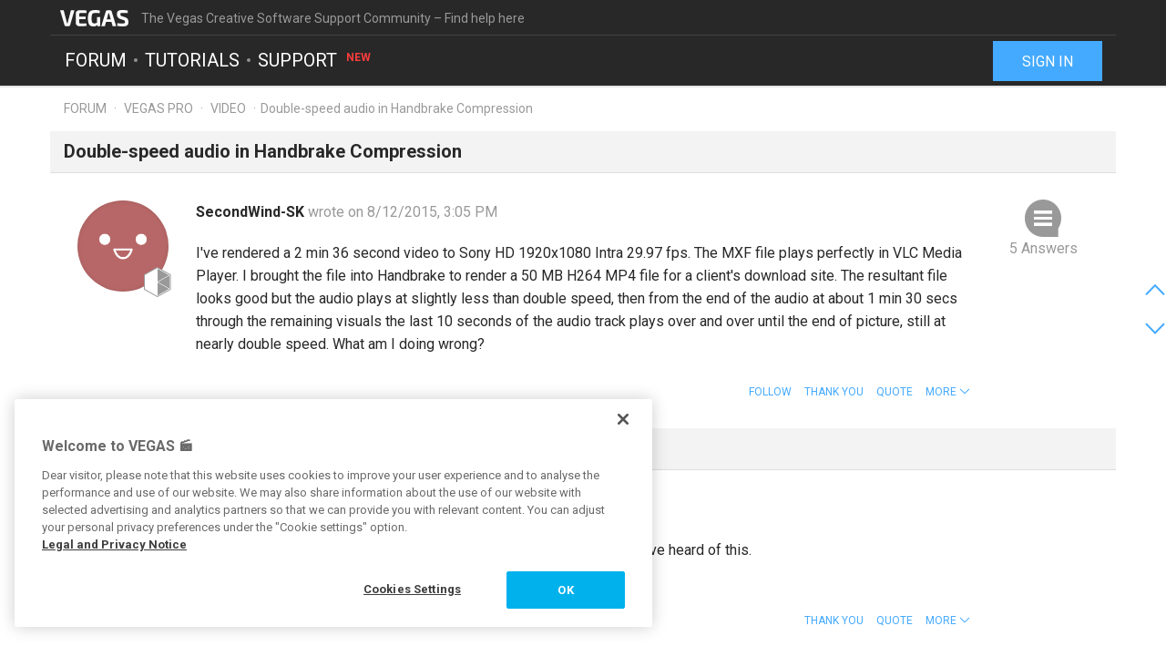

--- FILE ---
content_type: text/html; charset=UTF-8
request_url: https://www.vegascreativesoftware.info/us/forum/double-speed-audio-in-handbrake-compression--101077/
body_size: 9301
content:
<!DOCTYPE html>
<html lang="en-US">
<head>
    <meta http-equiv="content-type" content="text/html; charset=utf-8"/>
    <meta http-equiv="X-UA-Compatible" content="IE=edge">
    <meta name="viewport" content="width=device-width, initial-scale=1, maximum-scale=1">
    <title>Double-speed audio in Handbrake Compression</title>

    
<meta name="description"
      content="I&amp;#0039;ve rendered a 2 min 36 second video to Sony HD 1920x1080 Intra 29.97 fps.  The MXF file plays perfectly in VLC Media Player.  I brought the fi..."/>
<meta name="robots"
      content="index, follow"/>

<link rel="canonical" href="https://www.vegascreativesoftware.info/us/forum/double-speed-audio-in-handbrake-compression--101077/"/>


                
<meta property="og:title" content="Double-speed audio in Handbrake Compression"/>
<meta property="og:description"
      content="I&amp;#0039;ve rendered a 2 min 36 second video to Sony HD 1920x1080 Intra 29.97 fps.  The MXF file plays perfectly in VLC Media Player.  I brought the fi..."/>
<meta property="og:image" content="https://www.vegascreativesoftware.info/res/images/vegas-facebook.png"/>
<meta property="og:url" content="https://www.vegascreativesoftware.info/us/forum/double-speed-audio-in-handbrake-compression--101077/"/>
<meta property="og:site_name" content="The Vegas Creative Software Support Community – Find help here"/>
<meta property="og:type" content="website"/>
<meta property="og:locale" content="en_US"/>

<meta name="twitter:card" content="summary_large_image"/>
<meta name="twitter:site" content="@MAGIX_INT"/>
<meta name="twitter:title" content="Double-speed audio in Handbrake Compression"/>
<meta name="twitter:description"
      content="I&amp;#0039;ve rendered a 2 min 36 second video to Sony HD 1920x1080 Intra 29.97 fps.  The MXF file plays perfectly in VLC Media Player.  I brought the fi..."/>
<meta name="twitter:image" content="https://www.vegascreativesoftware.info/res/images/vegas-twitter.png"/>

    <script src="/js/min/jquery-2.2.4.min.js"></script>

    <link rel="icon" type="image/svg+xml" href="/vegas_favicon.svg?1750927958">
    <link href='https://fonts.googleapis.com/css?family=Roboto:400,400italic,700,700italic' rel='stylesheet'
          type='text/css'>
    <link href="https://fonts.googleapis.com/css?family=Roboto+Mono" rel="stylesheet">

            <link href="/css/min/bootstrap.min.css" rel="stylesheet" type="text/css"/>
                    <link href="/css/min/vegas.styles.min.css?1750927958" rel="stylesheet"
                  type="text/css"/>
                    <!-- Google Tag Manager -->
    <script>(function (w, d, s, l, i) {
            w[l] = w[l] || [];
            w[l].push({
                'gtm.start':
                    new Date().getTime(), event: 'gtm.js'
            });
            var f = d.getElementsByTagName(s)[0],
                j = d.createElement(s), dl = l != 'dataLayer' ? '&l=' + l : '';
            j.async = true;
            j.src =
                'https://www.googletagmanager.com/gtm.js?id=' + i + dl;
            f.parentNode.insertBefore(j, f);
        })(window, document, 'script', 'dataLayer', 'GTM-WT5TRQ');</script>
    <!-- End Google Tag Manager -->

        <!-- PIWIK start -->
            <script type="text/javascript"> (function(window, document, dataLayerName, id) { window[dataLayerName]=window[dataLayerName]||[],window[dataLayerName].push({start:(new Date).getTime(),event:"stg.start"});var scripts=document.getElementsByTagName('script')[0],tags=document.createElement('script'); function stgCreateCookie(a,b,c){var d="";if(c){var e=new Date;e.setTime(e.getTime()+24*c*60*60*1e3),d="; expires="+e.toUTCString();f="; SameSite=Strict"}document.cookie=a+"="+b+d+f+"; path=/"} var isStgDebug=(window.location.href.match("stg_debug")||document.cookie.match("stg_debug"))&&!window.location.href.match("stg_disable_debug");stgCreateCookie("stg_debug",isStgDebug?1:"",isStgDebug?14:-1); var qP=[];dataLayerName!=="dataLayer"&&qP.push("data_layer_name="+dataLayerName),isStgDebug&&qP.push("stg_debug");var qPString=qP.length>0?("?"+qP.join("&")):""; tags.async=!0,tags.src="https://magix.containers.piwik.pro/"+id+".js"+qPString,scripts.parentNode.insertBefore(tags,scripts); !function(a,n,i){a[n]=a[n]||{};for(var c=0;c<i.length;c++)!function(i){a[n][i]=a[n][i]||{},a[n][i].api=a[n][i].api||function(){var a=[].slice.call(arguments,0);"string"==typeof a[0]&&window[dataLayerName].push({event:n+"."+i+":"+a[0],parameters:[].slice.call(arguments,1)})}}(i[c])}(window,"ppms",["tm","cm"]); })(window, document, 'dataLayer', '5aee094a-f570-4e90-835b-99deab10caf2'); </script>
        <!-- PIWIK end  -->
        <!-- OneTrust Cookies Consent Notice start -->
    <script src="https://cdn.cookielaw.org/scripttemplates/otSDKStub.js" data-document-language="true"
            type="text/javascript" charset="UTF-8" data-domain-script="b6dda4cd-9681-4554-a50d-3ce1378190b7" async></script>
    <script type="text/javascript"> function OptanonWrapper() {
        } </script>
    <!-- OneTrust Cookies Consent Notice end -->
    </head>
<body data-module="forum"
      data-locale="en" data-uurl=""      data-jsloc="{&quot;wysiwygConfirmCancel&quot;:&quot;There are changes that haven&#039;t been saved.\nAre you sure you want to continue?\n&quot;,&quot;MentionUserUrl&quot;:&quot;https:\/\/www.vegascreativesoftware.info\/us\/users-search&quot;,&quot;UploadDialog&quot;:{&quot;ToolbarLabel&quot;:&quot;Add files&quot;,&quot;DlgTitle&quot;:&quot;Add files&quot;,&quot;DlgErrorBase&quot;:&quot;Error: &quot;,&quot;DlgErrorEmpty&quot;:&quot;No media has been selected.&quot;,&quot;DlgErrorFormat&quot;:&quot;The selected format is not supported.&quot;,&quot;DlgChooseFile&quot;:&quot;Select file&quot;,&quot;DlgImage&quot;:&quot;Image files&quot;,&quot;DlgImageFormats&quot;:&quot;*.jpeg, *.jpg, *.png, *.bmp&quot;,&quot;DlgAudio&quot;:&quot;Audio files&quot;,&quot;DlgAudioFormats&quot;:&quot;*.mp3&quot;,&quot;DlgVideo&quot;:&quot;Video files&quot;,&quot;DlgVideoFormats&quot;:&quot;*.mp4, *.mov, *.wmv, *.avi, *.mpg, *.flv, *.mts&quot;,&quot;DlgBtnUpload&quot;:&quot;Confirm&quot;,&quot;DlgBtnUploadTitle&quot;:&quot;Upload&quot;}}">

    <!-- Google Tag Manager (noscript) -->
    <noscript>
        <iframe src="https://www.googletagmanager.com/ns.html?id=GTM-WT5TRQ"
                height="0" width="0" style="display:none;visibility:hidden"></iframe>
    </noscript>
    <!-- End Google Tag Manager (noscript) -->



        <div class="loader">
        <div class="preloader loading">
            <span class="slice"></span>
            <span class="slice"></span>
            <span class="slice"></span>
            <span class="slice"></span>
            <span class="slice"></span>
            <span class="slice"></span>
        </div>
    </div>


    <div class="modal fade" id="media_overlay">
    <header>
        <span class="icon"></span>
        <span class="name"></span>
        <a href class="icon-cross"></a>
    </header>
    <figure>
        <div class="slide-arrow hidden">
            <a href class="icon-arrow-left"></a>
            <a href class="icon-arrow-right"></a>
        </div>
    </figure>
    <footer></footer>
</div>

    <div class="mxi-main-container">
                <div id="siteHeader">
    <div class="container">
        <div class="info">
            <div class="logo">
                <a href="/us/" class="mxi-flex1" title="VEGAS Community">
                    <img itemscope itemtype="http://schema.org/Brand" itemprop="logo"
                         src="/res/images/vegas-logo.svg"
                         alt="VEGAS Creative Software Community">
                </a>
            </div>
            <div class="hidden-xs hidden-sm">The Vegas Creative Software Support Community – Find help here</div>


                            <a href="#" class="navbar-toggle collapsed icon-menu mxi-icon-fix hidden-lg"
                   data-toggle="collapse" data-target="#main_nav" aria-expanded="false" aria-controls="navbar"></a>
                    </div>

        <div class="main">

                            <nav class="navbar mxi-flex1">
                    <div class="navbar-collapse collapse" id="main_nav">
                        <ul class="nav navbar-nav">

                                                            <li>
                                                                        <a class="mxi-bigLink mxi-uppercase"
                                       href="/us/news-forum/">Forum</a>
                                </li>
                            

                                                            <li>
                                    <a class="mxi-bigLink mxi-uppercase"
                                       href="/us/tutorials/">Tutorials</a>
                                </li>
                            
                                                                                        <li>
                                    <a class="mxi-bigLink mxi-uppercase"
                                       href="/us/support/">
                                        Support
                                        <sup>New</sup>                                    </a>
                                </li>
                            
                                                            <li class="visible-xs-block visible-sm-block">
                                    <a href="/us/sign-in-register/"
                                       class="mxi-bigLink">Sign in / register</a>
                                </li>
                                                        <li class="visible-xs-block visible-sm-block">
                                <a href="/us/search/" class="mxi-bigLink colorFifth">Search
                                    ...</a>
                            </li>
                            <li class="hidden">
                                <a href="" class="mxi-bigLink colorFifth">Help</a>
                            </li>
                        </ul>
                    </div>
                </nav>

                                    <div class="hidden-xs hidden-sm box-right">
                                                    <a href="/us/sign-in-register/">
                                <button class="siteHeader-signInButton mxi-cta-primary-button">Sign in</button>
                            </a>
                                            </div>
                                    </div>
    </div>
</div>

        <main id="forum-template" class="siteBody">
                <div class="">
        <nav class="breadcrumb container">
    <ul>
                
                        
            <li >
                    <a href="/us/forum/">Forum</a>
                            </li>
        
                        
            <li >
                    <a href="/us/vegas-pro-forum/">Vegas Pro</a>
                            </li>
        
                        
            <li >
                    <a href="/us/vegas-pro-forum/video/">Video</a>
                            </li>
        
                        
            <li class="active">Double-speed audio in Handbrake Compression            </li>
            </ul>
</nav>
    </div>

            <article class="forum mxi-post-container" data-id="101077">
        <header class="container">
            <h1>
                                        <span class="title-content">Double-speed audio in Handbrake Compression</span>
                
    <span class="post-status-icons pull-right ">
        <span class="unpin-post icon-pin"></span>
        <span class="open-post icon-lock"></span>
        <span class="show-post icon-hide"></span>
    </span>
            </h1>
        </header>

                

<section
        class="mxi-post container">
    <div class="mxi-flex mxi-flex1">
                <aside class="mxi-post-avatar">
                            

    <a href="/us/users/profile/SecondWind-SK/"
       style="background-image:url(/res/images/avatars/15.png)"
       title="SecondWind-SK"
       class="avatar"        data-user-id="72590"
        data-user-nickname="SecondWind-SK"
    data-user-avatar="/res/images/avatars/15.png">
            
                                        <div class="icon-level-3"></div>
    
    </a>
                    </aside>

                <div class="mxi-flex1 mxi-flex-col">
                            <div>
                    <a href="/us/users/profile/SecondWind-SK/" class="owner-nickname">
            SecondWind-SK
        </a>
                    <span class="created-info">
                    wrote on 8/12/2015, 3:05 PM
                </span>
                </div>
                <div class="mxi-post-content mxi-flex1">
                                        
                                        <div class="mxi-post-message">
                            I've rendered a 2 min 36 second video to Sony HD 1920x1080 Intra 29.97 fps.  The MXF file plays perfectly in VLC Media Player.  I brought the file into Handbrake to render a 50 MB H264 MP4 file for a client's download site.  The resultant file looks good but the audio plays at slightly less than double speed, then from the end of the audio at about 1 min 30 secs through the remaining visuals the last 10 seconds of the audio track plays over and over until the end of picture, still at nearly double speed.  What am I doing wrong?
                        </div>
                    
                    
                            </div>
            
                                        <footer>
                                        <div class="mxi-post-modified">
                                            </div>

                    <div class="mxi-flex">
                        <div class="mxi-flex1">
                                                                                </div>
                        <div>
                                                                                                                                                                                            <a href="/us/sign-in-register/?login_required=true" class="mxi-follow" role="button"
                                       data-id="101077">
                                        Follow
                                    </a>
                                

                                                                                                                                                                                                                                    <a href="/us/sign-in-register/?login_required=true"
                                           class="mxi-thanks-post"
                                           data-id="101077">
                                            <span>Thank You</span>
                                            <span></span>
                                        </a>
                                                                    
                
                                                                                                                                                                <a class="mxi-quote-post"
                                       href="/us/sign-in-register/?login_required=true" role="button" data-id="101077">
                                        Quote
                                    </a>
                                

                                <div class="dropdown">
                    <a href="" class="dropdown-toggle" type="button" data-toggle="dropdown" aria-haspopup="true"
                       aria-expanded="true" role="button">
                        <span>More</span>
                        <span class="icon-arrow-down"></span>
                    </a>

                            
    





    <select class="hidden-md hidden-lg">
                    <option
                    class="hidden"
                    value="">
                
            </option>
                    <option
                    class=""
                    value="directlink">
                Direct link
            </option>
                    <option
                    class=""
                    value="report">
                Report
            </option>
                    <option
                    class="hidden"
                    value="toSolution">
                Go to solution
            </option>
                    <option
                    class="mxi-hidden"
                    value="quotePost">
                Quote
            </option>
                    </select>


                    <ul class="mxi-dropdown dropdown-menu dropdown-menu-right hidden-xs">
                        <li>
                            <a href="/us/forum/double-speed-audio-in-handbrake-compression--101077/" class="directLink">
                                <span class="icon-link pull-right"></span>
                                <span>Direct link</span>
                            </a>
                        </li>
                        <li>
                                                            <a href="/us/sign-in-register/?login_required=true" class="report">
                                    <span class="icon-report pull-right"></span>
                                    <span>Report</span>
                                </a>
                                                    </li>
                    </ul>
                </div>
                                    </div>
                    </div>

                    
                                    </footer>
                    </div>
    </div>

        <aside class="mxi-post-sidebar">
                                                        <a href="#ca620296" class="mxi-sidebar-item icon-comment go-to-last-comment"
               data-commentid="620296" title="Go to last comment">
                5 Answers
            </a>
        

    <a id="mxi-post-toSolution"
       class="mxi-sidebar-item icon-right-comment hidden"
       href="#ca">
        Go to solution
    </a>

                        
    






        

                </aside>
</section>

        <div class="mxi-no-comments container hidden">
            <a href="/us/forum/double-speed-audio-in-handbrake-compression--101077/?page=1"
               title="Back to post">
                Back to post
            </a>
        </div>
    </article>

    <article id="mxi-comments-panel" class="container mxi-post-container" data-id="101077"
         data-uri="/us/forum/comments/101077/">
    <header>
        <h1>Comments</h1>
    </header>

            

    

<section id="ca620238"
        class="mxi-post comment first">
    <div class="mxi-flex mxi-flex1">
                <aside class="mxi-post-avatar">
                            

    <a href="/us/users/profile/musicvid10/"
       style="background-image:url(/res/images/avatars/32.png)"
       title="musicvid10"
       class="avatar"        data-user-id="26407"
        data-user-nickname="musicvid10"
    data-user-avatar="/res/images/avatars/32.png">
            
                                        <div class="icon-level-6"></div>
    
    </a>
                    </aside>

                <div class="mxi-flex1 mxi-flex-col">
                            <div>
                    <a href="/us/users/profile/musicvid10/" class="owner-nickname">
            musicvid10
        </a>
                    <span class="created-info">
                    wrote on 8/12/2015, 3:32 PM
                </span>
                </div>
                <div class="mxi-post-content mxi-flex1">
                                            <div class="mxi-post-message">
                            Sony mxf has audio issues in Handbrake, although this is the first time ive heard of this.<br>
I use dnxhd with pcm for intermediates to handbrake.
                        </div>
                                    </div>
            
                                        <footer>
                                        <div class="mxi-post-modified">
                                            </div>

                    <div class="mxi-flex">
                        <div class="mxi-flex1">
                                                                                </div>
                        <div>
                                                                                                                                                                                                                                        <a href="/us/sign-in-register/?login_required=true"
                                           class="mxi-thanks-comment"
                                           data-id="620238">
                                            <span>Thank You</span>
                                            <span></span>
                                        </a>
                                                                    

                                                                                                                                                            <a class="mxi-quote-post"
                                       href="/us/sign-in-register/?login_required=true" role="button" data-id="620238">
                                        Quote
                                    </a>
                                

                        <div class="dropdown">
                <a href="" class="dropdown-toggle" type="button" data-toggle="dropdown" aria-haspopup="true"
                   aria-expanded="true" role="button">
                    <span>More</span>
                    <span class="icon-arrow-down"></span>
                </a>
                <select class="hidden-md hidden-lg" data-cid="620238">
                    <option class="hidden" value="0"></option>
                    <option class="not-in-hidden-comment" value="directLink">
                        Direct link
                    </option>

                    <option class="not-in-hidden-comment report-comment" value="report">
                        Report
                    </option>

                                                                                                
                                                            </select>
                <ul class="mxi-dropdown dropdown-menu dropdown-menu-right">
                    <li>
                        <a class="directLink" href="#ca620238">
                            <span class="icon-link pull-right"></span>Direct link
                        </a>
                    </li>
                    <li>
                                                    <a href="/us/sign-in-register/?login_required=true" class="report">
                                <span class="icon-report pull-right"></span>
                                <span>Report</span>
                            </a>
                                            </li>
                </ul>
            </div>
                                </div>
                    </div>

                    
                                    </footer>
                    </div>
    </div>

        <aside class="mxi-post-sidebar">
                                                
                        </aside>
</section>
            

    

<section id="ca620242"
        class="mxi-post comment">
    <div class="mxi-flex mxi-flex1">
                <aside class="mxi-post-avatar">
                            

    <a href="/us/users/profile/SecondWind-SK/"
       style="background-image:url(/res/images/avatars/15.png)"
       title="SecondWind-SK"
       class="avatar"        data-user-id="72590"
        data-user-nickname="SecondWind-SK"
    data-user-avatar="/res/images/avatars/15.png">
            
                                        <div class="icon-level-3"></div>
    
    </a>
                    </aside>

                <div class="mxi-flex1 mxi-flex-col">
                            <div>
                    <a href="/us/users/profile/SecondWind-SK/" class="owner-nickname">
            SecondWind-SK
        </a>
                    <span class="created-info">
                    wrote on 8/12/2015, 4:53 PM
                </span>
                </div>
                <div class="mxi-post-content mxi-flex1">
                                            <div class="mxi-post-message">
                            Hmmm.  I guess I will have to research getting the dnxhd codec into Vegas.  Thanks for the tip.
                        </div>
                                    </div>
            
                                        <footer>
                                        <div class="mxi-post-modified">
                                            </div>

                    <div class="mxi-flex">
                        <div class="mxi-flex1">
                                                                                </div>
                        <div>
                                                                                                                                                                                                                                        <a href="/us/sign-in-register/?login_required=true"
                                           class="mxi-thanks-comment"
                                           data-id="620242">
                                            <span>Thank You</span>
                                            <span></span>
                                        </a>
                                                                    

                                                                                                                                                            <a class="mxi-quote-post"
                                       href="/us/sign-in-register/?login_required=true" role="button" data-id="620242">
                                        Quote
                                    </a>
                                

                        <div class="dropdown">
                <a href="" class="dropdown-toggle" type="button" data-toggle="dropdown" aria-haspopup="true"
                   aria-expanded="true" role="button">
                    <span>More</span>
                    <span class="icon-arrow-down"></span>
                </a>
                <select class="hidden-md hidden-lg" data-cid="620242">
                    <option class="hidden" value="0"></option>
                    <option class="not-in-hidden-comment" value="directLink">
                        Direct link
                    </option>

                    <option class="not-in-hidden-comment report-comment" value="report">
                        Report
                    </option>

                                                                                                
                                                            </select>
                <ul class="mxi-dropdown dropdown-menu dropdown-menu-right">
                    <li>
                        <a class="directLink" href="#ca620242">
                            <span class="icon-link pull-right"></span>Direct link
                        </a>
                    </li>
                    <li>
                                                    <a href="/us/sign-in-register/?login_required=true" class="report">
                                <span class="icon-report pull-right"></span>
                                <span>Report</span>
                            </a>
                                            </li>
                </ul>
            </div>
                                </div>
                    </div>

                    
                                    </footer>
                    </div>
    </div>

        <aside class="mxi-post-sidebar">
                                                
                        </aside>
</section>
            

    

<section id="ca620243"
        class="mxi-post comment">
    <div class="mxi-flex mxi-flex1">
                <aside class="mxi-post-avatar">
                            

    <a href="/us/users/profile/SecondWind-SK/"
       style="background-image:url(/res/images/avatars/15.png)"
       title="SecondWind-SK"
       class="avatar"        data-user-id="72590"
        data-user-nickname="SecondWind-SK"
    data-user-avatar="/res/images/avatars/15.png">
            
                                        <div class="icon-level-3"></div>
    
    </a>
                    </aside>

                <div class="mxi-flex1 mxi-flex-col">
                            <div>
                    <a href="/us/users/profile/SecondWind-SK/" class="owner-nickname">
            SecondWind-SK
        </a>
                    <span class="created-info">
                    wrote on 8/12/2015, 4:56 PM
                </span>
                </div>
                <div class="mxi-post-content mxi-flex1">
                                            <div class="mxi-post-message">
                            ...Or, I will have to bite the bullet and uninstall the Debugmode frameserver stuff that doesn't work and start from scratch the frameserver software to try that approach.  I tried to do it a few months ago and could not get it to work.  Since my memory is sketchy about what I did I think starting over may be the best approach.
                        </div>
                                    </div>
            
                                        <footer>
                                        <div class="mxi-post-modified">
                                            </div>

                    <div class="mxi-flex">
                        <div class="mxi-flex1">
                                                                                </div>
                        <div>
                                                                                                                                                                                                                                        <a href="/us/sign-in-register/?login_required=true"
                                           class="mxi-thanks-comment"
                                           data-id="620243">
                                            <span>Thank You</span>
                                            <span></span>
                                        </a>
                                                                    

                                                                                                                                                            <a class="mxi-quote-post"
                                       href="/us/sign-in-register/?login_required=true" role="button" data-id="620243">
                                        Quote
                                    </a>
                                

                        <div class="dropdown">
                <a href="" class="dropdown-toggle" type="button" data-toggle="dropdown" aria-haspopup="true"
                   aria-expanded="true" role="button">
                    <span>More</span>
                    <span class="icon-arrow-down"></span>
                </a>
                <select class="hidden-md hidden-lg" data-cid="620243">
                    <option class="hidden" value="0"></option>
                    <option class="not-in-hidden-comment" value="directLink">
                        Direct link
                    </option>

                    <option class="not-in-hidden-comment report-comment" value="report">
                        Report
                    </option>

                                                                                                
                                                            </select>
                <ul class="mxi-dropdown dropdown-menu dropdown-menu-right">
                    <li>
                        <a class="directLink" href="#ca620243">
                            <span class="icon-link pull-right"></span>Direct link
                        </a>
                    </li>
                    <li>
                                                    <a href="/us/sign-in-register/?login_required=true" class="report">
                                <span class="icon-report pull-right"></span>
                                <span>Report</span>
                            </a>
                                            </li>
                </ul>
            </div>
                                </div>
                    </div>

                    
                                    </footer>
                    </div>
    </div>

        <aside class="mxi-post-sidebar">
                                                
                        </aside>
</section>
            

    

<section id="ca620290"
        class="mxi-post comment">
    <div class="mxi-flex mxi-flex1">
                <aside class="mxi-post-avatar">
                            

    <a href="/us/users/profile/john_dennis/"
       style="background-image:url(https://www.vegascreativesoftware.info/download/file/mediacenter/l2adhc58saef/GoRRGM3XoNI0XNnlWRnWMXRn4DGn4L44/dyn/?width=200&amp;height=200)"
       title="john_dennis"
       class="avatar"        data-user-id="72334"
        data-user-nickname="john_dennis"
    data-user-avatar="https://www.vegascreativesoftware.info/download/file/mediacenter/l2adhc58saef/GoRRGM3XoNI0XNnlWRnWMXRn4DGn4L44/dyn/?width=200&amp;height=200">
            
                                        <div class="icon-level-power"></div>
    
    </a>
                    </aside>

                <div class="mxi-flex1 mxi-flex-col">
                            <div>
                    <a href="/us/users/profile/john_dennis/" class="owner-nickname">
            john_dennis
        </a>
                    <span class="created-info">
                    wrote on 8/13/2015, 11:34 PM
                </span>
                </div>
                <div class="mxi-post-content mxi-flex1">
                                            <div class="mxi-post-message">
                            There are recent developments with the Vegas2Handbrake script that may end some of the frustration. <a href="/us/proxy/7f350b9570776089d7fb/?link=http%3A//www.sonycreativesoftware.com/forums/showmessage.asp%3Fforumid%3D4%26messageid%3D929677" target="_blank" rel="nofollow noreferrer">Read this</a>.
                        </div>
                                    </div>
            
                                        <footer>
                                        <div class="mxi-post-modified">
                                            </div>

                    <div class="mxi-flex">
                        <div class="mxi-flex1">
                                                                                        <a href="#mxi-signature-620290" class="collapsed mxi-signature"
                                   data-toggle="collapse">
                                    Signature
                                </a>
                                                    </div>
                        <div>
                                                                                                                                                                                                                                        <a href="/us/sign-in-register/?login_required=true"
                                           class="mxi-thanks-comment"
                                           data-id="620290">
                                            <span>Thank You</span>
                                            <span></span>
                                        </a>
                                                                    

                                                                                                                                                            <a class="mxi-quote-post mxi-hidden-tn"
                                       href="/us/sign-in-register/?login_required=true" role="button" data-id="620290">
                                        Quote
                                    </a>
                                

                        <div class="dropdown">
                <a href="" class="dropdown-toggle" type="button" data-toggle="dropdown" aria-haspopup="true"
                   aria-expanded="true" role="button">
                    <span>More</span>
                    <span class="icon-arrow-down"></span>
                </a>
                <select class="hidden-md hidden-lg" data-cid="620290">
                    <option class="hidden" value="0"></option>
                    <option class="not-in-hidden-comment" value="directLink">
                        Direct link
                    </option>

                    <option class="not-in-hidden-comment report-comment" value="report">
                        Report
                    </option>

                                                                                                
                                                            </select>
                <ul class="mxi-dropdown dropdown-menu dropdown-menu-right">
                    <li>
                        <a class="directLink" href="#ca620290">
                            <span class="icon-link pull-right"></span>Direct link
                        </a>
                    </li>
                    <li>
                                                    <a href="/us/sign-in-register/?login_required=true" class="report">
                                <span class="icon-report pull-right"></span>
                                <span>Report</span>
                            </a>
                                            </li>
                </ul>
            </div>
                                </div>
                    </div>

                                            <div id="mxi-signature-620290" class="mxi-signature collapse">
                            <p><u><strong>My main system:</strong></u><br><strong>Motherboard:</strong> ASUS ProArt Z790-CREATOR WIFI<br><strong>CPU:</strong> Intel Core i9-13900K - Core i9 13th Gen Raptor Lake 24-Core (8P+16E) P-core Base Frequency: 3.0 GHz E-core Base Frequency: 2.2 GHz LGA 1700 125W Intel UHD Graphics 770 Desktop Processor - BX8071513900K<br><strong>GPU:</strong> Currently intel on-die video adapter<br><strong>RAM: </strong>CORSAIR Vengeance 64GB (2 x 32GB) 288-Pin PC RAM DDR5 5600 (PC5 44800) Desktop Memory Model CMK64GX5M2B5600C40<br><strong>Disk O/S &amp; Programs:</strong> WD Black SN850 NVMe SSD WDS100T1X0E - SSD - 1 TB - PCIe 4.0 x4 (NVMe)<br><strong>Disk Active Projects:</strong> 1TB &amp; 2TB WD BLACK SN750 NVMe Internal PCI Express 3.0 x4 Solid State Drives<br><strong>Disk Other:</strong> WD Ultrastar/Hitachi Hard Drives: WDBBUR0080BNC-WRSN, HGST HUH728080ALE600, 724040ALE640, HDS3020BLA642<br><strong>Case: </strong>LIAN LI PC-90 Black Aluminum ATX Full Tower Case<br><strong>CPU cooling:</strong> CORSAIR - iCUE H115i RGB PRO XT 280mm Radiator CPU Liquid Cooling System<br><strong>Power supply:</strong> SeaSonic SS-750KM3 750W 80 PLUS GOLD Certified Full Modular Active PFC Power Supply<br><strong>Drive Bay:</strong> Kingwin KF-256-BK 2.5" and 3.5" Trayless Hot Swap Rack with USB 3<br><strong>Sound card:</strong> Realtek S1220A on motherboard. Recording done on another system.<br><strong>Primary Monitor:</strong> ASUS ProArt 31.5" 1440p HDR10 Monitor PA328QV<br><u><strong>O/S:</strong></u> Windows 10 Pro 10.0.19045 Build 19045<br><u><strong>Camera:</strong></u> Sony RX10 Model IV</p>
<p><a href="/us/proxy/2923909a6b72ed17e915/?link=https%3A//www.youtube.com/user/thedennischannel" target="_blank" rel="nofollow noreferrer">https://www.youtube.com/user/thedennischannel</a></p>
<p><strong>Magix Service Center</strong></p>
<p><strong><a href="https://www.vegascreativesoftware.info/us/forum/mpg-file-sound-track-absent-on-timeline--135335/#ca895123" rel="noreferrer">https://www.vegascreativesoftware.info/us/forum/mpg-file-sound-track-absent-on-timeline--135335/#ca895123</a></strong></p>
<p><strong>View Reliability History</strong></p>
<p><strong><a href="https://www.vegascreativesoftware.info/us/forum/not-responding--142806/#ca893148" rel="noreferrer">https://www.vegascreativesoftware.info/us/forum/not-responding--142806/#ca893148</a></strong></p>
<p><strong>Compression Theory</strong></p>
<p><strong><a href="/us/proxy/ed7e74f095c344ec8764/?link=https%3A//www.andrew.cmu.edu/user/lshea/2.Tech_PDFs/Mpeg_and-h264_compression.pdf" target="_blank" rel="nofollow noreferrer">https://www.andrew.cmu.edu/user/lshea/2.Tech_PDFs/Mpeg_and-h264_compression.pdf</a></strong></p>
<p><strong>Plain Language Audio/Video Glossary</strong></p>
<p><strong><a href="/us/proxy/b58cfacad96480ed4e7e/?link=https%3A//www.gumlet.com/glossary/" target="_blank" rel="nofollow noreferrer">https://www.gumlet.com/glossary/</a></strong></p>
<p><strong>Hard Drive Power Switch</strong></p>
<p><strong><a href="https://www.vegascreativesoftware.info/us/forum/best-setup-for-hard-drives-on-new-11900-system--131819/#ca821497" rel="noreferrer">https://www.vegascreativesoftware.info/us/forum/best-setup-for-hard-drives-on-new-11900-system--131819/#ca821497</a></strong></p>
<p><strong>My Vegas History</strong></p>
<p><strong><a href="https://www.vegascreativesoftware.info/us/forum/when-did-you-first-use-vegas--100650/?page=1#ca617197" rel="noreferrer">https://www.vegascreativesoftware.info/us/forum/when-did-you-first-use-vegas--100650/?page=1#ca617197</a></strong></p>
<p><strong>Managing Virtual Memory (pagefile)</strong></p>
<p><strong><a href="https://www.vegascreativesoftware.info/us/forum/vp-14-win10-out-of-memory-problem--103767/?page=2#ca641817" rel="noreferrer">https://www.vegascreativesoftware.info/us/forum/vp-14-win10-out-of-memory-problem--103767/?page=2#ca641817</a></strong></p>
                        </div>
                    
                                    </footer>
                    </div>
    </div>

        <aside class="mxi-post-sidebar">
                                                
                        </aside>
</section>
            

    

<section id="ca620296"
        class="mxi-post comment last">
    <div class="mxi-flex mxi-flex1">
                <aside class="mxi-post-avatar">
                            

    <a href="/us/users/profile/musicvid10/"
       style="background-image:url(/res/images/avatars/32.png)"
       title="musicvid10"
       class="avatar"        data-user-id="26407"
        data-user-nickname="musicvid10"
    data-user-avatar="/res/images/avatars/32.png">
            
                                        <div class="icon-level-6"></div>
    
    </a>
                    </aside>

                <div class="mxi-flex1 mxi-flex-col">
                            <div>
                    <a href="/us/users/profile/musicvid10/" class="owner-nickname">
            musicvid10
        </a>
                    <span class="created-info">
                    wrote on 8/14/2015, 6:12 AM
                </span>
                </div>
                <div class="mxi-post-content mxi-flex1">
                                            <div class="mxi-post-message">
                            <em>"Hmmm. I guess I will have to research getting the dnxhd codec into Vegas."</em><br>
1. Download and install the Avid LE codec package.<br>
2. The Avid codecs show up in the Quicktime custom render options in Vegas.<br>
<br>
There are other alternatives. Search this forum for "intermediate."<br>
<br>
                        </div>
                                    </div>
            
                                        <footer>
                                        <div class="mxi-post-modified">
                                            </div>

                    <div class="mxi-flex">
                        <div class="mxi-flex1">
                                                                                </div>
                        <div>
                                                                                                                                                                                                                                        <a href="/us/sign-in-register/?login_required=true"
                                           class="mxi-thanks-comment"
                                           data-id="620296">
                                            <span>Thank You</span>
                                            <span></span>
                                        </a>
                                                                    

                                                                                                                                                            <a class="mxi-quote-post"
                                       href="/us/sign-in-register/?login_required=true" role="button" data-id="620296">
                                        Quote
                                    </a>
                                

                        <div class="dropdown">
                <a href="" class="dropdown-toggle" type="button" data-toggle="dropdown" aria-haspopup="true"
                   aria-expanded="true" role="button">
                    <span>More</span>
                    <span class="icon-arrow-down"></span>
                </a>
                <select class="hidden-md hidden-lg" data-cid="620296">
                    <option class="hidden" value="0"></option>
                    <option class="not-in-hidden-comment" value="directLink">
                        Direct link
                    </option>

                    <option class="not-in-hidden-comment report-comment" value="report">
                        Report
                    </option>

                                                                                                
                                                            </select>
                <ul class="mxi-dropdown dropdown-menu dropdown-menu-right">
                    <li>
                        <a class="directLink" href="#ca620296">
                            <span class="icon-link pull-right"></span>Direct link
                        </a>
                    </li>
                    <li>
                                                    <a href="/us/sign-in-register/?login_required=true" class="report">
                                <span class="icon-report pull-right"></span>
                                <span>Report</span>
                            </a>
                                            </li>
                </ul>
            </div>
                                </div>
                    </div>

                    
                                    </footer>
                    </div>
    </div>

        <aside class="mxi-post-sidebar">
                                                
                        </aside>
</section>
    
    

<section
        class="mxi-post no-bottom-padding">
    <div class="mxi-flex mxi-flex1">
                <aside class="mxi-post-avatar">
                    </aside>

                <div class="mxi-flex1 mxi-flex-col">
                        <div id="mxi-comment-body">
                                        <div id="mxi-addComment-panel">
        <a class="input-group input-append" href="/us/sign-in-register/?login_required=true">
            <input class="form-control" type="text" disabled
                   placeholder="Please sign in to submit a post.">
            <span class="input-group-btn">
				<button type="button" class="btn btn-inverse icon icon-forward mxi-icon-fix"></button>
			</span>
        </a>
    </div>
                            </div>
        
                                </div>
    </div>

        <aside class="mxi-post-sidebar">
            </aside>
</section>

    
    
    

    



<nav id="mxi-paging-circle"><button type="button" class="icon-arrow-up mxi-icon-fix"></button><div><button type="button" class="currPage">1</button></div><button type="button" class="icon-arrow-down mxi-icon-fix"></button></nav></article>


            <nav class="breadcrumb container">
    <ul>
                
                        
            <li >
                    <a href="/us/forum/">Forum</a>
                            </li>
        
                        
            <li >
                    <a href="/us/vegas-pro-forum/">Vegas Pro</a>
                            </li>
        
                        
            <li >
                    <a href="/us/vegas-pro-forum/video/">Video</a>
                            </li>
        
                        
            <li class="active">Double-speed audio in Handbrake Compression            </li>
            </ul>
</nav>
    
            
    






                                                                                                        <div class="modal fade mxi-dialog" id="mgxReportDlg" tabindex="-1" role="dialog" aria-labelledby="myModalLabel">
    <div class="modal-dialog" role="document">
        <div class="modal-content">

                            <div class="modal-header header-mod">
                    <h4 class="modal-title">Report as questionable</h4>
                </div>
            
            <div class="modal-body">
                    <form name="reportForm" method="post" class="form-inline">
    <p>
        Are you sure you want to report <span>this</span> <span class="comment">comment</span><span class="post">post</span><span class="user">user</span> as questionable?<br>You may be blocked if you misuse this feature! <br>
    </p>
    <textarea id="reportForm_message" name="reportForm[message]" required="required" placeholder="Please provide a reason." class="form-control"></textarea>
    <button type="submit" id="reportForm_submit" name="reportForm[submit]" class="hidden">Submit</button>
    <input type="hidden" id="reportForm_type" name="reportForm[type]" value="type" /><input type="hidden" id="reportForm_id" name="reportForm[id]" value="id" /><input type="hidden" id="reportForm__token" name="reportForm[_token]" value="Sl_34Z4g-yTSxnbvoTivEKwiqCtQjt6fzKIPueydJSo" /></form>
            </div>

            <div class="modal-footer mgx-dialog-footer mxi-cta-button-bar">
                                    <button type="button" class="mxi-cta-secondary-button" data-type="cancel"
                            data-dismiss="modal">Cancel</button>
                
                    <button type="button" id="submit_reportForm" class="mxi-cta-primary-button mxi-report" data-type="submit">
        Send
    </button>
            </div>
        </div>
    </div>
</div>

                                                                                                                                                                                                                                                                                                                                                                                                                                        <div class="modal fade mxi-dialog" id="mgxSimpleDlg" tabindex="-1" role="dialog" aria-labelledby="myModalLabel">
    <div class="modal-dialog" role="document">
        <div class="modal-content">

                            <div class="modal-header header-mod">
                    <h4 class="modal-title">Dialog</h4>
                </div>
            
            <div class="modal-body">
                            </div>

            <div class="modal-footer mgx-dialog-footer mxi-cta-button-bar">
                                    <button type="button" class="mxi-cta-secondary-button" data-type="cancel"
                            data-dismiss="modal">Cancel</button>
                
                                    <button id="dialog-btn-submit" type="button" class="mxi-cta-primary-button"
                            data-type="submit" data-dismiss="modal">
                        OK
                    </button>
                            </div>
        </div>
    </div>
</div>
            </main>

        <aside class="social-media container" id="social-media">
    <span>Follow us on</span>

    <a href="https://twitter.com/vegassoftware" class="twitter" target="_blank"></a>
    <a href="https://vegas-magazine.com/" class="magix-magazine" target="_blank"></a>
    <a href="https://www.facebook.com/vegascreativesoftware/" class="facebook" target="_blank"></a>
    <a href="https://www.instagram.com/vegascreativesoftware/" class="instagram" target="_blank"></a>
    <a href="https://www.youtube.com/channel/UCk07TYuqw_MOGbCU_RPtsGg" class="youtube" target="_blank"></a>
    <a href="https://soundcloud.com/magixofficial" class="soundcloud" target="_blank"></a>
</aside>
        
<footer class="footer">
    <div class="container mxi-footer-inner">

        <div>
            <nav class="navbar navbar-static-top mxi-footer-nav">

                                    <ul class="nav navbar-nav">
                        <li><a href="/us/community-rules/">Community rules</a></li>
                        <li><a href="https://www.vegascreativesoftware.com/int/imprint/"
                               target="_blank">Imprint</a></li>
                        <li><a href="https://rdir.magix.net/?page=7O5SD53BLXT7"
                               target="_blank">Privacy policy</a></li>
                        <li><a href="/us/terms-and-conditions/">Terms and conditions</a></li>
                    </ul>

                    <a href="/select-your-country/" id="language">
                        <img src="/res/images/flags/flag-en.svg"/>
                        <span>United States</span>
                    </a>
                            </nav>
        </div>
        <div>
            <nav class="navbar mxi-footer-nav">
                <ul class="nav navbar-nav">
                    <li>
                        <a
                                href="https://www.magix.com/us/company/magix-portals/"
                                target="_blank"
                                id="more">Additional offers</a>
                    </li>
                    <li>
                        <a href="https://www.vegascreativesoftware.info/us/" target="_blank">VEGAS Forum</a>
                    </li>
                    <li>
                        <a href="https://www.magix.com/us/magazine/" target="_blank">MAGIX Magazine</a>
                    </li>
                </ul>
                <span id="copyright">
	            	(C) 2007 - 2026 MAGIX Software GmbH
	            </span>
            </nav>
        </div>
    </div>
</footer>

                <div id="flash-messages" class="">
</div>
    </div>

    


    <script src="/js/min/bootstrap.min.js"></script>
    <script src="/js/min/moment-with-locales.min.js"></script>
    <script src="/js/min/moment-timezone.min.js"></script>
    <script src="/js/ckeditor/ckeditor.js?ts=1750927958" id="ckscript"></script>
    <script src="/js/ckeditor/adapters/jquery.js"></script>
    <script src="/js/ckeditor/lang/de.js"></script>
        <script src="/js/min/vegas.scripts.min.js?1750927958"></script>
    </body>
</html>
